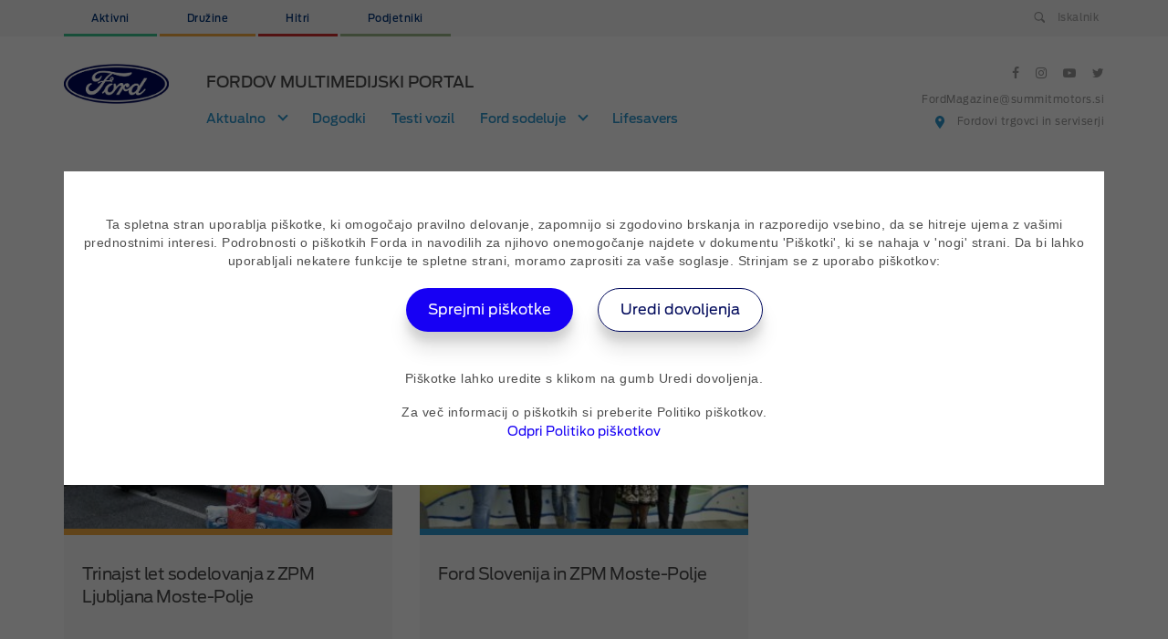

--- FILE ---
content_type: text/html; charset=UTF-8
request_url: https://fordmagazine.si/category/dobrodelnost/
body_size: 10425
content:
  <!doctype html>
<!--[if lt IE 7]><html class="no-js ie ie6 lt-ie9 lt-ie8 lt-ie7" lang="sl-SI"> <![endif]-->
<!--[if IE 7]><html class="no-js ie ie7 lt-ie9 lt-ie8" lang="sl-SI"> <![endif]-->
<!--[if IE 8]><html class="no-js ie ie8 lt-ie9" lang="sl-SI"> <![endif]-->
<!--[if gt IE 8]><!--><html class="no-js" lang="sl-SI"> <!--<![endif]-->
<head>

    <script>(function(w,d,s,l,i){w[l]=w[l]||[];w[l].push({'gtm.start':
                new Date().getTime(),event:'gtm.js'});var f=d.getElementsByTagName(s)[0],
                j=d.createElement(s),dl=l!='dataLayer'?'&l='+l:'';j.async=true;j.src=
                'https://www.googletagmanager.com/gtm.js?id='+i+dl;f.parentNode.insertBefore(j,f);
        })(window,document,'script','dataLayer','GTM-PRVJ2GC');</script>
    <!-- End Google Tag Manager -->

    <meta charset="UTF-8" />
<title>Ford Magazine - Dobrodelnost Archives - Ford Magazine</title>
<meta name="description" content="">
<meta name="viewport" content="width=device-width, initial-scale=1, maximum-scale=1.0, user-scalable=0, shrink-to-fit=no">
<link rel="apple-touch-icon" sizes="57x57" href="https://fordmagazine.si/wp-content/themes/fordmagazine/static/favicon/apple-icon-57x57.png">
<link rel="apple-touch-icon" sizes="60x60" href="https://fordmagazine.si/wp-content/themes/fordmagazine/static/favicon/apple-icon-60x60.png">
<link rel="apple-touch-icon" sizes="72x72" href="https://fordmagazine.si/wp-content/themes/fordmagazine/static/favicon/apple-icon-72x72.png">
<link rel="apple-touch-icon" sizes="76x76" href="https://fordmagazine.si/wp-content/themes/fordmagazine/static/favicon/apple-icon-76x76.png">
<link rel="apple-touch-icon" sizes="114x114" href="https://fordmagazine.si/wp-content/themes/fordmagazine/static/favicon/apple-icon-114x114.png">
<link rel="apple-touch-icon" sizes="120x120" href="https://fordmagazine.si/wp-content/themes/fordmagazine/static/favicon/apple-icon-120x120.png">
<link rel="apple-touch-icon" sizes="144x144" href="https://fordmagazine.si/wp-content/themes/fordmagazine/static/favicon/apple-icon-144x144.png">
<link rel="apple-touch-icon" sizes="152x152" href="https://fordmagazine.si/wp-content/themes/fordmagazine/static/favicon/apple-icon-152x152.png">
<link rel="apple-touch-icon" sizes="180x180" href="https://fordmagazine.si/wp-content/themes/fordmagazine/static/favicon/apple-icon-180x180.png">
<link rel="icon" type="image/png" sizes="192x192"  href="https://fordmagazine.si/wp-content/themes/fordmagazine/static/favicon/android-icon-192x192.png">
<link rel="icon" type="image/png" sizes="32x32" href="https://fordmagazine.si/wp-content/themes/fordmagazine/static/favicon/favicon-32x32.png">
<link rel="icon" type="image/png" sizes="96x96" href="https://fordmagazine.si/wp-content/themes/fordmagazine/static/favicon/favicon-96x96.png">
<link rel="icon" type="image/png" sizes="16x16" href="https://fordmagazine.si/wp-content/themes/fordmagazine/static/favicon/favicon-16x16.png">
<link rel="manifest" href="https://fordmagazine.si/wp-content/themes/fordmagazine/static/favicon/manifest.json">
<meta name="msapplication-TileColor" content="#ffffff">
<meta name="msapplication-TileImage" content="https://fordmagazine.si/wp-content/themes/fordmagazine/static/favicon/ms-icon-144x144.png">
<meta name="theme-color" content="#ffffff">

<meta property="og:title" content="Dobrodelnost Archives - Ford Magazine"/>

<link rel="pingback" href="https://fordmagazine.si/xmlrpc.php" />

    <script type="text/javascript">
        function getCookie(name) {
            name = name + "=";

            let decodedCookie = decodeURIComponent(document.cookie);
            let ca = decodedCookie.split(';');

            for(let i = 0; i <ca.length; i++) {
                let c = ca[i];
                while (c.charAt(0) == ' ') {
                    c = c.substring(1);
                }
                
                if (c.indexOf(name) == 0) {
                    return c.substring(name.length, c.length);
                }
            }

            return false;
        }


        consentCookies = {
            functionalCookies: !!getCookie('functionalCookies'),
            analyticsCookies: getCookie('analyticsCookies') == "true" ? true : false,
            marketingCookies: getCookie('marketingCookies') == "true" ? true : false
        };

        
        // Define dataLayer and the gtag function.
        window.dataLayer = window.dataLayer || [];
        function gtag(){dataLayer.push(arguments);}

        gtag('consent', 'default', {
            'analytics_storage': (consentCookies.analyticsCookies ? 'granted' : 'denied'),
            'ad_storage': (consentCookies.marketingCookies ? 'granted' : 'denied'),
            'ad_user_data': (consentCookies.marketingCookies ? 'granted' : 'denied'),
            'ad_personalization': (consentCookies.marketingCookies ? 'granted' : 'denied'),
            'security_storage': 'granted',
            'functionality_storage': 'granted',
            'personalization_storage': 'granted',
        });

    </script>
<meta name='robots' content='index, follow, max-image-preview:large, max-snippet:-1, max-video-preview:-1' />

	<!-- This site is optimized with the Yoast SEO plugin v26.7 - https://yoast.com/wordpress/plugins/seo/ -->
	<link rel="canonical" href="https://fordmagazine.si/category/dobrodelnost/" />
	<meta property="og:locale" content="sl_SI" />
	<meta property="og:type" content="article" />
	<meta property="og:title" content="Dobrodelnost Archives - Ford Magazine" />
	<meta property="og:url" content="https://fordmagazine.si/category/dobrodelnost/" />
	<meta property="og:site_name" content="Ford Magazine" />
	<meta name="twitter:card" content="summary_large_image" />
	<meta name="twitter:site" content="@FordSlovenija" />
	<script type="application/ld+json" class="yoast-schema-graph">{"@context":"https://schema.org","@graph":[{"@type":"CollectionPage","@id":"https://fordmagazine.si/category/dobrodelnost/","url":"https://fordmagazine.si/category/dobrodelnost/","name":"Dobrodelnost Archives - Ford Magazine","isPartOf":{"@id":"https://fordmagazine.si/#website"},"primaryImageOfPage":{"@id":"https://fordmagazine.si/category/dobrodelnost/#primaryimage"},"image":{"@id":"https://fordmagazine.si/category/dobrodelnost/#primaryimage"},"thumbnailUrl":"https://fordmagazine.si/wp-content/uploads/2020/12/ford_c-max_zpm_ljubljana_moste_polje_-1-e1608537149137.jpg","breadcrumb":{"@id":"https://fordmagazine.si/category/dobrodelnost/#breadcrumb"},"inLanguage":"sl-SI"},{"@type":"ImageObject","inLanguage":"sl-SI","@id":"https://fordmagazine.si/category/dobrodelnost/#primaryimage","url":"https://fordmagazine.si/wp-content/uploads/2020/12/ford_c-max_zpm_ljubljana_moste_polje_-1-e1608537149137.jpg","contentUrl":"https://fordmagazine.si/wp-content/uploads/2020/12/ford_c-max_zpm_ljubljana_moste_polje_-1-e1608537149137.jpg","width":4159,"height":2755},{"@type":"BreadcrumbList","@id":"https://fordmagazine.si/category/dobrodelnost/#breadcrumb","itemListElement":[{"@type":"ListItem","position":1,"name":"Domov","item":"https://fordmagazine.si/"},{"@type":"ListItem","position":2,"name":"Dobrodelnost"}]},{"@type":"WebSite","@id":"https://fordmagazine.si/#website","url":"https://fordmagazine.si/","name":"Ford Magazine","description":"","publisher":{"@id":"https://fordmagazine.si/#organization"},"potentialAction":[{"@type":"SearchAction","target":{"@type":"EntryPoint","urlTemplate":"https://fordmagazine.si/?s={search_term_string}"},"query-input":{"@type":"PropertyValueSpecification","valueRequired":true,"valueName":"search_term_string"}}],"inLanguage":"sl-SI"},{"@type":"Organization","@id":"https://fordmagazine.si/#organization","name":"Summit motors Ljubljana, d.o.o.","url":"https://fordmagazine.si/","logo":{"@type":"ImageObject","inLanguage":"sl-SI","@id":"https://fordmagazine.si/#/schema/logo/image/","url":"https://fordmagazine.si/wp-content/uploads/2019/12/ford_logo-scaled.jpg","contentUrl":"https://fordmagazine.si/wp-content/uploads/2019/12/ford_logo-scaled.jpg","width":2560,"height":1440,"caption":"Summit motors Ljubljana, d.o.o."},"image":{"@id":"https://fordmagazine.si/#/schema/logo/image/"},"sameAs":["https://www.facebook.com/Ford.SI/","https://x.com/FordSlovenija","https://www.instagram.com/ford_slovenija/","https://www.youtube.com/channel/UClsVXHciSTfBsve7LRrFopA"]}]}</script>
	<!-- / Yoast SEO plugin. -->


<link rel="alternate" type="application/rss+xml" title="Ford Magazine &raquo; Dobrodelnost Vir kategorije" href="https://fordmagazine.si/category/dobrodelnost/feed/" />
<style id='wp-img-auto-sizes-contain-inline-css' type='text/css'>
img:is([sizes=auto i],[sizes^="auto," i]){contain-intrinsic-size:3000px 1500px}
/*# sourceURL=wp-img-auto-sizes-contain-inline-css */
</style>
<link rel='stylesheet' id='sbi_styles-css' href='https://fordmagazine.si/wp-content/plugins/instagram-feed/css/sbi-styles.min.css?ver=6.10.0' type='text/css' media='all' />
<link rel='stylesheet' id='wp-block-library-css' href='https://fordmagazine.si/wp-includes/css/dist/block-library/style.min.css?ver=6.9' type='text/css' media='all' />
<style id='global-styles-inline-css' type='text/css'>
:root{--wp--preset--aspect-ratio--square: 1;--wp--preset--aspect-ratio--4-3: 4/3;--wp--preset--aspect-ratio--3-4: 3/4;--wp--preset--aspect-ratio--3-2: 3/2;--wp--preset--aspect-ratio--2-3: 2/3;--wp--preset--aspect-ratio--16-9: 16/9;--wp--preset--aspect-ratio--9-16: 9/16;--wp--preset--color--black: #000000;--wp--preset--color--cyan-bluish-gray: #abb8c3;--wp--preset--color--white: #ffffff;--wp--preset--color--pale-pink: #f78da7;--wp--preset--color--vivid-red: #cf2e2e;--wp--preset--color--luminous-vivid-orange: #ff6900;--wp--preset--color--luminous-vivid-amber: #fcb900;--wp--preset--color--light-green-cyan: #7bdcb5;--wp--preset--color--vivid-green-cyan: #00d084;--wp--preset--color--pale-cyan-blue: #8ed1fc;--wp--preset--color--vivid-cyan-blue: #0693e3;--wp--preset--color--vivid-purple: #9b51e0;--wp--preset--gradient--vivid-cyan-blue-to-vivid-purple: linear-gradient(135deg,rgb(6,147,227) 0%,rgb(155,81,224) 100%);--wp--preset--gradient--light-green-cyan-to-vivid-green-cyan: linear-gradient(135deg,rgb(122,220,180) 0%,rgb(0,208,130) 100%);--wp--preset--gradient--luminous-vivid-amber-to-luminous-vivid-orange: linear-gradient(135deg,rgb(252,185,0) 0%,rgb(255,105,0) 100%);--wp--preset--gradient--luminous-vivid-orange-to-vivid-red: linear-gradient(135deg,rgb(255,105,0) 0%,rgb(207,46,46) 100%);--wp--preset--gradient--very-light-gray-to-cyan-bluish-gray: linear-gradient(135deg,rgb(238,238,238) 0%,rgb(169,184,195) 100%);--wp--preset--gradient--cool-to-warm-spectrum: linear-gradient(135deg,rgb(74,234,220) 0%,rgb(151,120,209) 20%,rgb(207,42,186) 40%,rgb(238,44,130) 60%,rgb(251,105,98) 80%,rgb(254,248,76) 100%);--wp--preset--gradient--blush-light-purple: linear-gradient(135deg,rgb(255,206,236) 0%,rgb(152,150,240) 100%);--wp--preset--gradient--blush-bordeaux: linear-gradient(135deg,rgb(254,205,165) 0%,rgb(254,45,45) 50%,rgb(107,0,62) 100%);--wp--preset--gradient--luminous-dusk: linear-gradient(135deg,rgb(255,203,112) 0%,rgb(199,81,192) 50%,rgb(65,88,208) 100%);--wp--preset--gradient--pale-ocean: linear-gradient(135deg,rgb(255,245,203) 0%,rgb(182,227,212) 50%,rgb(51,167,181) 100%);--wp--preset--gradient--electric-grass: linear-gradient(135deg,rgb(202,248,128) 0%,rgb(113,206,126) 100%);--wp--preset--gradient--midnight: linear-gradient(135deg,rgb(2,3,129) 0%,rgb(40,116,252) 100%);--wp--preset--font-size--small: 13px;--wp--preset--font-size--medium: 20px;--wp--preset--font-size--large: 36px;--wp--preset--font-size--x-large: 42px;--wp--preset--spacing--20: 0.44rem;--wp--preset--spacing--30: 0.67rem;--wp--preset--spacing--40: 1rem;--wp--preset--spacing--50: 1.5rem;--wp--preset--spacing--60: 2.25rem;--wp--preset--spacing--70: 3.38rem;--wp--preset--spacing--80: 5.06rem;--wp--preset--shadow--natural: 6px 6px 9px rgba(0, 0, 0, 0.2);--wp--preset--shadow--deep: 12px 12px 50px rgba(0, 0, 0, 0.4);--wp--preset--shadow--sharp: 6px 6px 0px rgba(0, 0, 0, 0.2);--wp--preset--shadow--outlined: 6px 6px 0px -3px rgb(255, 255, 255), 6px 6px rgb(0, 0, 0);--wp--preset--shadow--crisp: 6px 6px 0px rgb(0, 0, 0);}:where(.is-layout-flex){gap: 0.5em;}:where(.is-layout-grid){gap: 0.5em;}body .is-layout-flex{display: flex;}.is-layout-flex{flex-wrap: wrap;align-items: center;}.is-layout-flex > :is(*, div){margin: 0;}body .is-layout-grid{display: grid;}.is-layout-grid > :is(*, div){margin: 0;}:where(.wp-block-columns.is-layout-flex){gap: 2em;}:where(.wp-block-columns.is-layout-grid){gap: 2em;}:where(.wp-block-post-template.is-layout-flex){gap: 1.25em;}:where(.wp-block-post-template.is-layout-grid){gap: 1.25em;}.has-black-color{color: var(--wp--preset--color--black) !important;}.has-cyan-bluish-gray-color{color: var(--wp--preset--color--cyan-bluish-gray) !important;}.has-white-color{color: var(--wp--preset--color--white) !important;}.has-pale-pink-color{color: var(--wp--preset--color--pale-pink) !important;}.has-vivid-red-color{color: var(--wp--preset--color--vivid-red) !important;}.has-luminous-vivid-orange-color{color: var(--wp--preset--color--luminous-vivid-orange) !important;}.has-luminous-vivid-amber-color{color: var(--wp--preset--color--luminous-vivid-amber) !important;}.has-light-green-cyan-color{color: var(--wp--preset--color--light-green-cyan) !important;}.has-vivid-green-cyan-color{color: var(--wp--preset--color--vivid-green-cyan) !important;}.has-pale-cyan-blue-color{color: var(--wp--preset--color--pale-cyan-blue) !important;}.has-vivid-cyan-blue-color{color: var(--wp--preset--color--vivid-cyan-blue) !important;}.has-vivid-purple-color{color: var(--wp--preset--color--vivid-purple) !important;}.has-black-background-color{background-color: var(--wp--preset--color--black) !important;}.has-cyan-bluish-gray-background-color{background-color: var(--wp--preset--color--cyan-bluish-gray) !important;}.has-white-background-color{background-color: var(--wp--preset--color--white) !important;}.has-pale-pink-background-color{background-color: var(--wp--preset--color--pale-pink) !important;}.has-vivid-red-background-color{background-color: var(--wp--preset--color--vivid-red) !important;}.has-luminous-vivid-orange-background-color{background-color: var(--wp--preset--color--luminous-vivid-orange) !important;}.has-luminous-vivid-amber-background-color{background-color: var(--wp--preset--color--luminous-vivid-amber) !important;}.has-light-green-cyan-background-color{background-color: var(--wp--preset--color--light-green-cyan) !important;}.has-vivid-green-cyan-background-color{background-color: var(--wp--preset--color--vivid-green-cyan) !important;}.has-pale-cyan-blue-background-color{background-color: var(--wp--preset--color--pale-cyan-blue) !important;}.has-vivid-cyan-blue-background-color{background-color: var(--wp--preset--color--vivid-cyan-blue) !important;}.has-vivid-purple-background-color{background-color: var(--wp--preset--color--vivid-purple) !important;}.has-black-border-color{border-color: var(--wp--preset--color--black) !important;}.has-cyan-bluish-gray-border-color{border-color: var(--wp--preset--color--cyan-bluish-gray) !important;}.has-white-border-color{border-color: var(--wp--preset--color--white) !important;}.has-pale-pink-border-color{border-color: var(--wp--preset--color--pale-pink) !important;}.has-vivid-red-border-color{border-color: var(--wp--preset--color--vivid-red) !important;}.has-luminous-vivid-orange-border-color{border-color: var(--wp--preset--color--luminous-vivid-orange) !important;}.has-luminous-vivid-amber-border-color{border-color: var(--wp--preset--color--luminous-vivid-amber) !important;}.has-light-green-cyan-border-color{border-color: var(--wp--preset--color--light-green-cyan) !important;}.has-vivid-green-cyan-border-color{border-color: var(--wp--preset--color--vivid-green-cyan) !important;}.has-pale-cyan-blue-border-color{border-color: var(--wp--preset--color--pale-cyan-blue) !important;}.has-vivid-cyan-blue-border-color{border-color: var(--wp--preset--color--vivid-cyan-blue) !important;}.has-vivid-purple-border-color{border-color: var(--wp--preset--color--vivid-purple) !important;}.has-vivid-cyan-blue-to-vivid-purple-gradient-background{background: var(--wp--preset--gradient--vivid-cyan-blue-to-vivid-purple) !important;}.has-light-green-cyan-to-vivid-green-cyan-gradient-background{background: var(--wp--preset--gradient--light-green-cyan-to-vivid-green-cyan) !important;}.has-luminous-vivid-amber-to-luminous-vivid-orange-gradient-background{background: var(--wp--preset--gradient--luminous-vivid-amber-to-luminous-vivid-orange) !important;}.has-luminous-vivid-orange-to-vivid-red-gradient-background{background: var(--wp--preset--gradient--luminous-vivid-orange-to-vivid-red) !important;}.has-very-light-gray-to-cyan-bluish-gray-gradient-background{background: var(--wp--preset--gradient--very-light-gray-to-cyan-bluish-gray) !important;}.has-cool-to-warm-spectrum-gradient-background{background: var(--wp--preset--gradient--cool-to-warm-spectrum) !important;}.has-blush-light-purple-gradient-background{background: var(--wp--preset--gradient--blush-light-purple) !important;}.has-blush-bordeaux-gradient-background{background: var(--wp--preset--gradient--blush-bordeaux) !important;}.has-luminous-dusk-gradient-background{background: var(--wp--preset--gradient--luminous-dusk) !important;}.has-pale-ocean-gradient-background{background: var(--wp--preset--gradient--pale-ocean) !important;}.has-electric-grass-gradient-background{background: var(--wp--preset--gradient--electric-grass) !important;}.has-midnight-gradient-background{background: var(--wp--preset--gradient--midnight) !important;}.has-small-font-size{font-size: var(--wp--preset--font-size--small) !important;}.has-medium-font-size{font-size: var(--wp--preset--font-size--medium) !important;}.has-large-font-size{font-size: var(--wp--preset--font-size--large) !important;}.has-x-large-font-size{font-size: var(--wp--preset--font-size--x-large) !important;}
/*# sourceURL=global-styles-inline-css */
</style>

<style id='classic-theme-styles-inline-css' type='text/css'>
/*! This file is auto-generated */
.wp-block-button__link{color:#fff;background-color:#32373c;border-radius:9999px;box-shadow:none;text-decoration:none;padding:calc(.667em + 2px) calc(1.333em + 2px);font-size:1.125em}.wp-block-file__button{background:#32373c;color:#fff;text-decoration:none}
/*# sourceURL=/wp-includes/css/classic-themes.min.css */
</style>
<link rel='stylesheet' id='contact-form-7-css' href='https://fordmagazine.si/wp-content/plugins/contact-form-7/includes/css/styles.css?ver=6.1.4' type='text/css' media='all' />
<link rel='stylesheet' id='madwise-cookie-notice-style-css' href='https://fordmagazine.si/wp-content/uploads/hummingbird-assets/410ba6c2867f7b6eddcfb02d50efe616.css' type='text/css' media='all' />
<link rel='stylesheet' id='bootstrap-css' href='https://fordmagazine.si/wp-content/themes/fordmagazine/static/vendor/bootstrap/css/bootstrap.min.css?ver=4.0.0' type='text/css' media='all' />
<link rel='stylesheet' id='font-awesome-css' href='https://fordmagazine.si/wp-content/themes/fordmagazine/static/vendor/font-awesome/css/font-awesome.min.css?ver=4.7.0' type='text/css' media='all' />
<link rel='stylesheet' id='jquery-magnific-popup-css' href='https://fordmagazine.si/wp-content/themes/fordmagazine/static/vendor/magnific-popup/magnific-popup.css?ver=1.1.0' type='text/css' media='all' />
<link rel='stylesheet' id='lity-css' href='https://fordmagazine.si/wp-content/themes/fordmagazine/static/vendor/lity/lity.min.css?ver=1.1.0' type='text/css' media='all' />
<link rel='stylesheet' id='slick-slider-css' href='https://fordmagazine.si/wp-content/themes/fordmagazine/static/vendor/slick-slider/slick.css?ver=6.9' type='text/css' media='all' />
<link rel='stylesheet' id='slick-slider-theme-css' href='https://fordmagazine.si/wp-content/themes/fordmagazine/static/vendor/slick-slider/slick-theme.css?ver=6.9' type='text/css' media='all' />
<link rel='stylesheet' id='jquery-selectric-css' href='https://fordmagazine.si/wp-content/themes/fordmagazine/static/vendor/selectric/selectric.css?ver=1.13.0' type='text/css' media='all' />
<link rel='stylesheet' id='form-handler-css' href='https://fordmagazine.si/wp-content/themes/fordmagazine/static/styles/form-handler.css?ver=1.0' type='text/css' media='all' />
<link rel='stylesheet' id='fordmagazine-css' href='https://fordmagazine.si/wp-content/themes/fordmagazine/style.css?ver=1.9' type='text/css' media='all' />
<link rel='stylesheet' id='fordmagazine-css-css' href='https://fordmagazine.si/wp-content/themes/fordmagazine/css.css?v=30&#038;ver=1.9' type='text/css' media='all' />
<script type="text/javascript" src="https://fordmagazine.si/wp-content/uploads/hummingbird-assets/5abd154ef3252fc5780173f2d56de10a.js" id="madwise-cookie-notice-script-js"></script>
<script type="text/javascript" src="https://fordmagazine.si/wp-content/themes/fordmagazine/static/vendor/jquery/jquery.js?ver=3.3.1" id="jquery-js"></script>
<script type="text/javascript" src="https://fordmagazine.si/wp-content/themes/fordmagazine/static/vendor/jquery-easing/jquery.easing.min.js?ver=1.4.1" id="jquery-easing-js"></script>
<script type="text/javascript" src="https://fordmagazine.si/wp-content/themes/fordmagazine/static/vendor/bootstrap/js/bootstrap.bundle.min.js?ver=4.0.0" id="bootstrap-js"></script>
<script type="text/javascript" src="https://fordmagazine.si/wp-content/themes/fordmagazine/static/vendor/scrollreveal/scrollreveal.min.js?ver=3.3.6" id="scrollreveal-js"></script>
<script type="text/javascript" src="https://fordmagazine.si/wp-content/themes/fordmagazine/static/vendor/magnific-popup/jquery.magnific-popup.min.js?ver=1.1.0" id="jquery-magnific-popup-js"></script>
<script type="text/javascript" src="https://fordmagazine.si/wp-content/themes/fordmagazine/static/vendor/lity/lity.min.js?ver=1.1.0" id="lity-js"></script>
<script type="text/javascript" src="https://fordmagazine.si/wp-content/themes/fordmagazine/static/vendor/slick-slider/slick.min.js?ver=6.9" id="slick-slider-js"></script>
<script type="text/javascript" src="https://fordmagazine.si/wp-content/themes/fordmagazine/static/vendor/selectric/jquery.selectric.min.js?ver=1.13.0" id="jquery-selectric-js"></script>
<script type="text/javascript" src="https://fordmagazine.si/wp-content/themes/fordmagazine/static/vendor/instafeed/instafeed.min.js?ver=1.13.0" id="instafeed-js"></script>
<script type="text/javascript" src="https://fordmagazine.si/wp-content/themes/fordmagazine/static/vendor/countdown/jquery.countdown.min.js?ver=1.13.0" id="jquery-countdown-js"></script>
<script type="text/javascript" src="https://fordmagazine.si/wp-content/themes/fordmagazine/static/vendor/sticky-sidebar/sticky-sidebar.min.js?ver=1.13.0" id="sticky-sidebar-js"></script>
<script type="text/javascript" src="https://fordmagazine.si/wp-content/themes/fordmagazine/static/vendor/js-cookie/js-cookie.js?ver=2.2.0" id="js-cookie-js"></script>
<script type="text/javascript" id="form-handler-js-extra">
/* <![CDATA[ */
var my_path = {"templateUrl":"https://fordmagazine.si/wp-content/themes/fordmagazine"};
var my_site_url = {"siteUrl":"https://fordmagazine.si"};
//# sourceURL=form-handler-js-extra
/* ]]> */
</script>
<script type="text/javascript" src="https://fordmagazine.si/wp-content/themes/fordmagazine/static/js/form-handler.js?ver=2.3.1" id="form-handler-js"></script>
<link rel="icon" href="https://fordmagazine.si/wp-content/uploads/2025/04/cropped-favicon_144-32x32.png" sizes="32x32" />
<link rel="icon" href="https://fordmagazine.si/wp-content/uploads/2025/04/cropped-favicon_144-192x192.png" sizes="192x192" />
<link rel="apple-touch-icon" href="https://fordmagazine.si/wp-content/uploads/2025/04/cropped-favicon_144-180x180.png" />
<meta name="msapplication-TileImage" content="https://fordmagazine.si/wp-content/uploads/2025/04/cropped-favicon_144-270x270.png" />


<style type="text/css">
	.copyToClipboard {
		position: absolute;
	    left: -10000px;
	    z-index: -1337;
	}

    h3.same-as-h5 {
        font-size: 18px;
        color: #4a4a4a;
        margin-bottom: 30px;
        font-family: 'FordAntennaBold',sans-serif;
        letter-spacing: -.5px;
        line-height: 1.4;
    }

    .section-novice .col-44 .box-content h3.same-as-h5,
    .section-recent-news .box-content h3.same-as-h5,
    .section-sorodne-novice .box-content h3.same-as-h5,
    .section-dogodki .box-content h3.same-as-h5,
    .section-prihajajoci-dogodki h3.same-as-h5 {
        height: 74px;
        overflow: hidden;
    }


    .slider-right-content h2.same-as-h1 {
        font-size: 25px;
        font-family: 'FordAntennaMedium',sans-serif;
        color: #fff;
        margin-bottom: 30px;
        letter-spacing: -1px;
        line-height: 1.18;
    }
</style>

<script>
    (function(a,g,b,c){a[c]=a[c]||function(){
        "undefined"!==typeof a.ipromNS&&a.ipromNS.execute?a.ipromNS.execute(arguments):(a[c].q=a[c].q||[]).push(arguments)};
        var k=function(){var b=g.getElementsByTagName("script")[0];return function h(f){var e=f.shift();a[c]("setConfig",{server:e});
            var d=document.createElement("script");0<f.length&&(d.onerror=function(){a[c]("setConfig",{blocked:!0});h(f)});
            d.src="https://cdn."+e+"/ipromNS.js";d.async=!0;d.defer=!0;b.parentNode.insertBefore(d,b)}}(),e=b;"string"===typeof b&&(e=[b]);k(e)
    })(window, document,["ad.server.iprom.net"],"_ipromNS");
    _ipromNS('init', {
        'sitePath' : [ 'ford' ],
        'cookieConsent' : false
    });
    _ipromNS('track', 'PageView', { sid: 'index' });
</script>  </head>
<body class="archive category category-dobrodelnost category-120 wp-theme-fordmagazine">

<noscript><iframe src="//www.googletagmanager.com/ns.html?id=GTM-PRVJ2GC"
                  height="0" width="0" style="display:none;visibility:hidden"></iframe></noscript>
<!-- End Google Tag Manager (noscript) -->

<nav class="navbar navbar-expand-lg navbar-light" id="mainNav">
  <div class="top-nav">
    <div class="container">
      <div class="row">
        <div class="col-lg-6">
          <ul class="hidden-md">
                          <li >
                <a href="https://fordmagazine.si/novice/?steber=aktivni" class="icon-wrap link-aktivni" data-wpel-link="internal">
                  Aktivni
                </a>
              </li>
                          <li >
                <a href="https://fordmagazine.si/novice/?steber=druzine" class="icon-wrap link-druzine" data-wpel-link="internal">
                  Družine
                </a>
              </li>
                          <li >
                <a href="https://fordmagazine.si/novice/?steber=hitri" class="icon-wrap link-hitri" data-wpel-link="internal">
                  Hitri
                </a>
              </li>
                          <li >
                <a href="https://fordmagazine.si/novice/?steber=podjetniki" class="icon-wrap link-podjetniki" data-wpel-link="internal">
                  Podjetniki
                </a>
              </li>
                      </ul>
        </div>
        <div class="col-lg-6">
          <div class="top-search search-hidden hidden-md">
            <form method="get" action="https://fordmagazine.si/">
              <div class="search-wrapper">
                <i class="icon-search"><img src="https://fordmagazine.si/wp-content/themes/fordmagazine//static/icons/icon-search.svg" alt="Icon Search"/></i>
                <input type="text" class="search" name="s" value=""
                       placeholder="Iskalnik"/>
              </div>
              <button type="submit" class="btn search-submit">IŠČI</button>
            </form>
          </div>
        </div>
      </div>
    </div>
  </div>
  <div class="main-nav">
    <div class="container">
      <div class="row">
        <div class="logo">
          <a class="navbar-brand navbar-brand-desktop hidden-md js-scroll-trigger" href="https://fordmagazine.si" data-wpel-link="internal"><img
              src="https://fordmagazine.si/wp-content/themes/fordmagazine//static/images/logo-ford.png" alt="Ford Magazine Logo"/></a>
          <a class="navbar-brand navbar-brand-mobile visible-md js-scroll-trigger" href="https://fordmagazine.si" data-wpel-link="internal"><img
              src="https://fordmagazine.si/wp-content/themes/fordmagazine//static/images/logo-ford-magazine-mobile.svg" alt="Ford Magazine Logo" style="max-width: 200px"/></a>
        </div>
        <button class="navbar-toggler navbar-toggler-right" type="button" data-toggle="collapse"
                data-target="#navbarResponsive" aria-controls="navbarResponsive" aria-expanded="false"
                aria-label="Toggle navigation">
          <div id="nav-icon4">
            <span></span>
            <span></span>
            <span></span>
          </div>
        </button>

        <div class="top-search top-search-mobile search-hidden visible-md">
          <form method="get" action="/">
            <div class="search-wrapper">
              <i class="icon-search"><img src="https://fordmagazine.si/wp-content/themes/fordmagazine//static/icons/icon-search-mobile.svg" alt="Icon Search Mobile"/></i>
              <input type="text" class="search" name="s" value=""
                     placeholder="Iskalnik"/>
            </div>
            <button type="submit" class="btn search-submit">IŠČI</button>
          </form>
        </div>

        <div class="col-lg-8 col-md-12 bg-menu-mobile">
          <div class="ford-slogan">FORDOV MULTIMEDIJSKI PORTAL</div>
          <div class="collapse navbar-collapse" id="navbarResponsive">
            <div class="mobile-menu-top visible-md clearfix">
              <ul>
                                  <li >
                    <a href="https://fordmagazine.si/novice/?steber=aktivni" class="icon-wrap link-aktivni" data-wpel-link="internal">
                      Aktivni
                    </a>
                  </li>
                                  <li >
                    <a href="https://fordmagazine.si/novice/?steber=druzine" class="icon-wrap link-druzine" data-wpel-link="internal">
                      Družine
                    </a>
                  </li>
                                  <li >
                    <a href="https://fordmagazine.si/novice/?steber=hitri" class="icon-wrap link-hitri" data-wpel-link="internal">
                      Hitri
                    </a>
                  </li>
                                  <li >
                    <a href="https://fordmagazine.si/novice/?steber=podjetniki" class="icon-wrap link-podjetniki" data-wpel-link="internal">
                      Podjetniki
                    </a>
                  </li>
                              </ul>
            </div>
            <div class="bg-menu-mobile-inner clearfix">

                              <ul class="nav navbar-nav">
                                                            <li class="nav-item  steber-aware menu-item menu-item-type-custom menu-item-object-custom menu-item-55 menu-item-has-children">
                        <a class="nav-link dropdown-toggle" target="" data-toggle="dropdown" href="https://fordmagazine.si/novice" data-wpel-link="internal">Aktualno</a>
                                                  <ul class="dropdown-menu">
                                                          <li><a href="https://fordmagazine.si/novice/" class="steber-aware menu-item menu-item-type-post_type menu-item-object-page menu-item-54" data-wpel-link="internal">Novice</a>
                              </li>
                                                          <li><a href="https://fordmagazine.si/nasveti/" class="steber-aware menu-item menu-item-type-post_type menu-item-object-page menu-item-53" data-wpel-link="internal">Nasveti</a>
                              </li>
                                                      </ul>
                                              </li>
                                          <li class="nav-item   menu-item menu-item-type-post_type menu-item-object-page menu-item-63">
                        <a class="nav-link " target=""
                                                      href="https://fordmagazine.si/sodeluj/">Dogodki</a>
                                              </li>
                                          <li class="nav-item  steber-aware menu-item menu-item-type-post_type menu-item-object-page menu-item-59">
                        <a class="nav-link " target=""
                                                      href="https://fordmagazine.si/testi-vozil/">Testi vozil</a>
                                              </li>
                                          <li class="nav-item   menu-item menu-item-type-custom menu-item-object-custom menu-item-20325 menu-item-has-children">
                        <a class="nav-link dropdown-toggle" target="" data-toggle="dropdown" href="#">Ford sodeluje</a>
                                                  <ul class="dropdown-menu">
                                                          <li><a href="https://fordmagazine.si/dobrodelnost/"
                                     class=" menu-item menu-item-type-post_type menu-item-object-page menu-item-20327">Dobrodelnost</a>
                              </li>
                                                          <li><a href="https://fordmagazine.si/2021/02/tocite-q-max-in-osvojite-novo-ford-pumo/"
                                     class=" menu-item menu-item-type-post_type menu-item-object-post menu-item-20326">#Ford&Petrol</a>
                              </li>
                                                          <li><a href="https://fordmagazine.si/ambasadorji/"
                                     class=" menu-item menu-item-type-custom menu-item-object-custom menu-item-60">Ambasadorji</a>
                              </li>
                                                      </ul>
                                              </li>
                                          <li class="nav-item   menu-item menu-item-type-post_type menu-item-object-post menu-item-21452">
                        <a class="nav-link " target=""
                                                      href="https://fordmagazine.si/2021/10/lifesavers/">Lifesavers</a>
                                              </li>
                                                      </ul>
                                            <div class="social-links visible-md">
                  <ul class="ml-auto">
                                          <li>
                        <a target="_blank" href="https://www.facebook.com/Ford.SI/" title="Facebook" data-wpel-link="external" rel="external"><i
                            class="fa fa-facebook "></i></a>
                      </li>
                                          <li>
                        <a target="_blank" href="https://www.instagram.com/ford_slovenija/" title="Instagram" data-wpel-link="external" rel="external"><i
                            class="fa fa-instagram "></i></a>
                      </li>
                                          <li>
                        <a target="_blank" href="https://www.youtube.com/channel/UClsVXHciSTfBsve7LRrFopA" title="Youtube" data-wpel-link="external" rel="external"><i
                            class="fa fa-youtube-play "></i></a>
                      </li>
                                          <li>
                        <a target="_blank" href="https://twitter.com/FordSlovenija" title="Twitter" data-wpel-link="external" rel="external"><i
                            class="fa fa-twitter "></i></a>
                      </li>
                                      </ul>
                </div>
                            <div class="inline-contact visible-md">
                <a href="/cdn-cgi/l/email-protection#9ef8f1ecfaf3fff9ffe4f7f0fbdeedebf3f3f7eaf3f1eaf1ecedb0edf7" target="_blank"><span class="__cf_email__" data-cfemail="5f19302d3b123e383e2536313a1f2c2a3232362b32302b302d2c712c36">[email&#160;protected]</span></a>
              </div>
              <div class="menu-pin visible-md">
                <a href="https://fordmagazine.si/trgovci-in-serviserji" data-wpel-link="internal">
                  <i class="icon-pin">
                    <img src="https://fordmagazine.si/wp-content/themes/fordmagazine//static/icons/icon-pin.svg" alt="Icon Pin"/>
                  </i>
                  <span class="hidden-md">Fordovi trgovci in serviserji</span>
                  <span class="visible-md">Trgovci in serviserji</span>
                </a>
              </div>
            </div>
            <div class="clearfix"></div>
          </div>
        </div>
        <div class="col-lg-3 col-md-3 nav-menu-right hidden-md">
                      <div class="social-links">
              <ul class="ml-auto">
                                                  <li>
                    <a target="_blank" href="https://www.facebook.com/Ford.SI/" title="Facebook" data-wpel-link="external" rel="external"><i
                        class="fa fa-facebook "></i></a>
                  </li>
                                  <li>
                    <a target="_blank" href="https://www.instagram.com/ford_slovenija/" title="Instagram" data-wpel-link="external" rel="external"><i
                        class="fa fa-instagram "></i></a>
                  </li>
                                  <li>
                    <a target="_blank" href="https://www.youtube.com/channel/UClsVXHciSTfBsve7LRrFopA" title="Youtube" data-wpel-link="external" rel="external"><i
                        class="fa fa-youtube-play "></i></a>
                  </li>
                                  <li>
                    <a target="_blank" href="https://twitter.com/FordSlovenija" title="Twitter" data-wpel-link="external" rel="external"><i
                        class="fa fa-twitter "></i></a>
                  </li>
                              </ul>
            </div>
                    <div class="inline-contact">
            <a href="/cdn-cgi/l/email-protection#8ceae3fee8e1edebedf6e5e2e9ccfff9e1e1e5f8e1e3f8e3feffa2ffe5" target="_blank"><span class="__cf_email__" data-cfemail="5f19302d3b123e383e2536313a1f2c2a3232362b32302b302d2c712c36">[email&#160;protected]</span></a>
          </div>
          <div class="menu-pin">
            <a href="https://fordmagazine.si/trgovci-in-serviserji" data-wpel-link="internal">
              <i class="icon-pin">
                <img src="https://fordmagazine.si/wp-content/themes/fordmagazine//static/icons/icon-pin.svg" alt="Icon Pin"/>
              </i>
              Fordovi trgovci in serviserji
            </a>
          </div>
        </div>
      </div>
    </div>
  </div>
</nav>


    <section class="section-custom section-novice">
        <div class="container">
            <div class="row">
                <div class="col-lg-12 col-1212">
                    <div class="filter-wrapper clearfix">
                        <div class="filter-top clearfix">
                            <h1>#Dobrodelnost </h1>
                            <div class="more-section">
                                <div class="filter-section clearfix">
                                    <div class="filter-form">
                                        <form method="post" action="">
                                            <input type="text" class="search" name="s"
                                                   value="" placeholder="Išči.."/>
                                            <button type="submit" class="submit_filter"><i class="icon-search-2"></i>
                                            </button>
                                        </form>
                                    </div>
                                </div>
                            </div>
                        </div>
                    </div>
                </div>
            </div>
            <div class="row">
                                                            <div class="col-lg-4 col-44 steber-color steber-color-druzine">
  <div class="box-3">
    <div>
      <div class="box-header clearfix">
                  <div class="icon-4-3 icon-druzine"></div>
          <div class="box-header-content">
                          <div class="box-header-title">Družine</div>
                        <div class="box-header-date"><a class="hashtag" href="https://fordmagazine.si/steber/druzine/" data-wpel-link="internal">#Družine</a> <a class="hashtag" href="https://fordmagazine.si/category/dobrodelnost/" data-wpel-link="internal">#Dobrodelnost</a></div>
          </div>
              </div>
      <div class="box-image">
            <a href="https://fordmagazine.si/2020/12/trinajst-let-sodelovanja-z-zpm-moste-polje/" data-wpel-link="internal">
          <img src="https://fordmagazine.si/wp-content/uploads/2020/12/ford_c-max_zpm_ljubljana_moste_polje_-1-e1608537149137-340x180-c-center.jpg" alt="" class="img-responsive" />
  </a>
        <div class="box-header clearfix">
          <div class="icon-4-3 icon-druzine"></div>
          <a href="https://fordmagazine.si/2020/12/trinajst-let-sodelovanja-z-zpm-moste-polje/" data-wpel-link="internal">
            <h3>Trinajst let sodelovanja z ZPM Ljubljana Moste-Polje</h3>
          </a>
        </div>
      </div>
    </div>
    <div>
      <div class="box-content">
        <a href="https://fordmagazine.si/2020/12/trinajst-let-sodelovanja-z-zpm-moste-polje/" data-wpel-link="internal">
          <h5>Trinajst let sodelovanja z ZPM Ljubljana Moste-Polje</h5>
        </a>
        <p>Če po ljudskih izročilih številka 13 ni ravno srečna - pa mirno lahko povem, da naši ZPM Ljubljana Moste Polje prinaša srečo. Kajti  podjetje Summit Motors Ljubljana je z nami že pravljično trinajsto leto zapored v prizadevanjih za enake možnosti otrok, mladih in družin.</p>
      </div>
    </div>
  </div>
</div>
                                            <div class="col-lg-4 col-44 steber-color steber-color-brez">
  <div class="box-3">
    <div>
      <div class="box-header clearfix">
                  <div class="icon-4-3 icon-brez"></div>
          <div class="box-header-content">
                          <div class="box-header-title">FordMagazine</div>
                        <div class="box-header-date"><a class="hashtag" href="https://fordmagazine.si/category/dobrodelnost/" data-wpel-link="internal">#Dobrodelnost</a></div>
          </div>
              </div>
      <div class="box-image">
            <a href="https://fordmagazine.si/2017/11/ford-slovenija-in-zpm-moste-polje/" data-wpel-link="internal">
          <img src="https://fordmagazine.si/wp-content/uploads/2018/06/Ford-Slovenija-in-ZPMS_nov-2017_Ford-340x180-c-center.jpg" alt="" class="img-responsive" />
  </a>
        <div class="box-header clearfix">
          <div class="icon-4-3 icon-brez"></div>
          <a href="https://fordmagazine.si/2017/11/ford-slovenija-in-zpm-moste-polje/" data-wpel-link="internal">
            <h3>Ford Slovenija in ZPM Moste-Polje</h3>
          </a>
        </div>
      </div>
    </div>
    <div>
      <div class="box-content">
        <a href="https://fordmagazine.si/2017/11/ford-slovenija-in-zpm-moste-polje/" data-wpel-link="internal">
          <h5>Ford Slovenija in ZPM Moste-Polje</h5>
        </a>
        <p>Uspešno 10 letno sodelovanje med Ford Slovenija in Zvezo prijateljev mladine Moste-Polje se nadaljuje</p>
      </div>
    </div>
  </div>
</div>
                                                </div>
            <div class="row">
                <div class="col-12">
                                    </div>
            </div>
        </div>
    </section>


  <footer>
    
<div class="section-custom section-revija">
    <div class="container">
        <div class="row">
            <div class="col-lg-12">
                <div class="footer-wrapper">
                    <div class="footer-inner-wrapper">
                        <h1>Želiš izvedeti več?</h1>
                    </div>
                </div>
            </div>
        </div>
                <div class="row">
            <div class="col-lg-12">
                <div class="footer-banner banner-fordove-enovice">
                    <h2>Ne zamudi Fordovih e-novic</h2>
                                        <a href="https://info.fordmagazine.si/prijava-na-ford-mailer-fordmagazine" rel="noopener external" target="_blank" class="btn btn-primary btn-cta btn-cta-banner" data-wpel-link="external">Prijavi se</a>
                    <div class="banner-img">
                        <img src="https://fordmagazine.si/wp-content/themes/fordmagazine//static/images/banner-img-3.png" alt="Ne zamudi Fordovih e-novic" />
                    </div>
                </div>
            </div>
        </div>
    </div>
</div>

<div class="footer-bottom">
    <div class="container">
        <div class="row">
            <div class="col-lg-12">
                            <ul class="footer-menu">
                                            <li>
                            <a target="_blank" class=" menu-item menu-item-type-custom menu-item-object-custom menu-item-132"
                               href="http://ford.si/">Ford.si</a>
                        </li>
                                            <li>
                            <a target="_blank" class=" menu-item menu-item-type-custom menu-item-object-custom menu-item-3075"
                               href="http://www.prvaizbira.si/">PrvaIzbira.si</a>
                        </li>
                                    </ul>
                        </div>
        </div>
        <div class="row">
            <div class="col-lg-12">
                <div class="copyright hidden-xs">&copy; 2018 - Summit motors Ljubljana, d.o.o. | <a href="https://madwise.si" target="_blank" data-wpel-link="external" rel="external">Izdelava spletnih strani</a>: Madwise</div>
                                    <div class="terms hidden-xs">
                                                    <a class=" menu-item menu-item-type-post_type menu-item-object-page menu-item-2574" href="https://fordmagazine.si/pogoji-uporabe/"
                               target="_blank">Pogoji uporabe</a>
                                                    <a class=" menu-item menu-item-type-post_type menu-item-object-page menu-item-29636" href="https://fordmagazine.si/piskotki/"
                               target="_blank">Piškotki</a>
                                                    <a class=" menu-item menu-item-type-custom menu-item-object-custom menu-item-22320" href="https://info.fordmagazine.si/nagrajenci-nagradnih-iger"
                               target="_blank">Nagrajenci nagradnih iger</a>
                                            </div>
                                <div class="copyright copyright-bottom visible-xs">&copy; 2018 - Summit motors Ljubljana, d.o.o. | <a href="https://madwise.si" target="_blank" data-wpel-link="external" rel="external">Izdelava spletnih strani</a>: Madwise
                                            <div class="terms">
                                                            <a class=" menu-item menu-item-type-post_type menu-item-object-page menu-item-2574" href="https://fordmagazine.si/pogoji-uporabe/"
                                   target="_blank">Pogoji uporabe</a>
                                                            <a class=" menu-item menu-item-type-post_type menu-item-object-page menu-item-29636" href="https://fordmagazine.si/piskotki/"
                                   target="_blank">Piškotki</a>
                                                            <a class=" menu-item menu-item-type-custom menu-item-object-custom menu-item-22320" href="https://info.fordmagazine.si/nagrajenci-nagradnih-iger"
                                   target="_blank">Nagrajenci nagradnih iger</a>
                                                    </div>
                                    </div>
            </div>
        </div>
    </div>
</div>

<div class="copyToClipboard">
    <input type="text" value="https://fordmagazine.si/2020/12/trinajst-let-sodelovanja-z-zpm-moste-polje/" id="inputCopyToClipboard">
</div>  </footer>
  <script data-cfasync="false" src="/cdn-cgi/scripts/5c5dd728/cloudflare-static/email-decode.min.js"></script><script type="speculationrules">
{"prefetch":[{"source":"document","where":{"and":[{"href_matches":"/*"},{"not":{"href_matches":["/wp-*.php","/wp-admin/*","/wp-content/uploads/*","/wp-content/*","/wp-content/plugins/*","/wp-content/themes/fordmagazine/*","/*\\?(.+)"]}},{"not":{"selector_matches":"a[rel~=\"nofollow\"]"}},{"not":{"selector_matches":".no-prefetch, .no-prefetch a"}}]},"eagerness":"conservative"}]}
</script>


    
    
    <div class="madwise-cookie-notice-holder ">
        <div class="container">
            <div class="madwise-cookie-notice">
                <div class="madwise-cookie-notice-upper">
                    
                    <p class="text">Ta spletna stran uporablja piškotke, ki omogočajo pravilno delovanje, zapomnijo si zgodovino brskanja in razporedijo vsebino, da se hitreje ujema z vašimi prednostnimi interesi. Podrobnosti o piškotkih Forda in navodilih za njihovo onemogočanje najdete v dokumentu 'Piškotki', ki se nahaja v 'nogi' strani. Da bi lahko uporabljali nekatere funkcije te spletne strani, moramo zaprositi za vaše soglasje. Strinjam se z uporabo piškotkov:</p>
                </div>

                <div class="madwise-cookie-notice-lower">
                    <button class="madwise-cookie-notice-button" id="mwcn-accept">Sprejmi piškotke</button>
                    <button class="madwise-cookie-notice-button" id="mwcn-cookie-settings">Uredi dovoljenja</button>
                </div>

                <div class="madwise-cookie-notice-additional-text">
                    <p>Piškotke lahko uredite s klikom na gumb Uredi dovoljenja.</p>
                    <p class="mb-0">Za več informacij o piškotkih si preberite Politiko piškotkov.</p>
                    <a href="/piskotki" target="_blank" data-wpel-link="internal">Odpri Politiko piškotkov</a>
                </div>
            </div>
        </div>
    </div>

    <div class="madwise-cookie-notice-settings-popup hidden">
        <div class="madwise-cookie-notice-container">
            
            <p class="madwise-cookie-notice-settings-popup-title">Piškotki</p>

            <p class="madwise-cookie-notice-settings-popup-text">
                Na tem spletnem mestu uporabljamo piškotke. Omogočajo nam vpogled v način uporabe spletnega mesta, da ga lahko prilagajamo in s tem izboljšujemo vašo uporabniško izkušnjo. Prosimo označite, če se strinjate z njihovo namestitvijo. Nastavitve lahko kadarkoli spremenite.            </p>

            <div class="madwise-cookie-notice-settings-popup-option-wrapper">            
                <label class="madwise-cookie-notice-settings-popup-option">
                    <input type="checkbox" name="functional-cookies" checked disabled>

                    <div class="madwise-cookie-notice-settings-popup-option-checkbox-wrapper">
                        <div>
                            <p class="madwise-cookie-notice-settings-popup-option-title">Nujni piškotki</p>

                            <p class="madwise-cookie-notice-settings-popup-option-text">So ključni in brez njih stran ne bo delovala, kot bi morala. Nastavijo se, ko oddate obrazec, se prijavite ali opravite kakršno koli interakcijo s spletno stranjo. Za te piškotke nam ni treba dobiti vaše privolitve.</p>
                        </div>
                    </div>
                </label>
                
                <label class="madwise-cookie-notice-settings-popup-option">
                    <input type="checkbox" name="analytics-cookies" >

                    <div class="madwise-cookie-notice-settings-popup-option-checkbox-wrapper">
                        
                        <div>
                            <p class="madwise-cookie-notice-settings-popup-option-title">Analitični piškotki</p>    

                            <p class="madwise-cookie-notice-settings-popup-option-text">Z njimi analiziramo promet na strani, da lahko izboljšamo uporabniško izkušnjo. Z uporabo spletne strani se strinjate z namestitvijo na vaš računalnik.</p>
                        </div>
                    </div>
                </label>
                
                <label class="madwise-cookie-notice-settings-popup-option">
                    <input type="checkbox" name="marketing-cookies" >

                    <div class="madwise-cookie-notice-settings-popup-option-checkbox-wrapper">
                        <div>
                            <p class="madwise-cookie-notice-settings-popup-option-title">Trženjski piškotki</p>    

                            <p class="madwise-cookie-notice-settings-popup-option-text">Piškotki naših partnerskih storitev, kot so Facebook, Twitter, Google idr. Če se z uporabo ne strinjate, piškotkov ne bomo nastavili, lahko pa se zgodi, da nekatere zanimive funkcije spletne strani zato ne bodo na voljo.</p>
                        </div>
                    </div>
                </label>
            </div>

            <div class="madwise-cookie-notice-popup-button-wrapper">
                <button class="madwise-cookie-notice-button" id="mwcn-accept-all">Izberi vse in zapri</button>
                <button class="madwise-cookie-notice-button" id="mwcn-accept-selected">Shrani in zapri</button>
            </div>
        </div>
    </div>
<!-- Instagram Feed JS -->
<script type="text/javascript">
var sbiajaxurl = "https://fordmagazine.si/wp-admin/admin-ajax.php";
</script>
<script type="text/javascript" src="https://fordmagazine.si/wp-content/uploads/hummingbird-assets/9bfbcaa0d1af0686d83513c3373619b5.js" id="wphb-1-js"></script>
<script type="text/javascript" id="wphb-1-js-after">
/* <![CDATA[ */
wp.i18n.setLocaleData( { 'text direction\u0004ltr': [ 'ltr' ] } );
wp.i18n.setLocaleData( { 'text direction\u0004ltr': [ 'ltr' ] } );
//# sourceURL=wphb-1-js-after
/* ]]> */
</script>
<script type="text/javascript" src="https://fordmagazine.si/wp-content/uploads/hummingbird-assets/052f67d08e160e370942716df3643f8e.js" id="swv-js"></script>
<script type="text/javascript" src="https://fordmagazine.si/wp-content/plugins/contact-form-7/includes/js/index.js?ver=6.1.4" id="contact-form-7-js"></script>
<script type="text/javascript" src="https://fordmagazine.si/wp-content/themes/fordmagazine/static/js/scripts.js?v=13&amp;ver=2.0" id="fordmagazine-js"></script>

</body>
</html>


--- FILE ---
content_type: text/css
request_url: https://fordmagazine.si/wp-content/uploads/hummingbird-assets/410ba6c2867f7b6eddcfb02d50efe616.css
body_size: 771
content:
/**handles:madwise-cookie-notice-style**/
.madwise-cookie-notice-holder{position:fixed;top:0;left:0;width:100%;color:#4d4d4d;z-index:9999;height:100%;background:rgba(0,0,0,.6);display:flex;align-items:center}.madwise-cookie-notice{padding:48px 20px;background-color:#fff}@media (min-width:992px){.madwise-cookie-notice{padding:48px 20px}}.madwise-cookie-notice-lower{text-align:center}.madwise-cookie-notice-additional-text{margin-top:40px;text-align:center;font-size:14px}.madwise-cookie-notice-additional-text a{color:rgb(23 0 244 / 1);padding-top:12px}.madwise-cookie-notice-upper .text{margin-top:0;font-size:12px;line-height:16px;text-align:center;margin-bottom:20px}.madwise-cookie-notice-upper .text a{color:#fff}@media (min-width:992px){.madwise-cookie-notice-upper .text{font-size:14px;line-height:1.25rem}}.madwise-cookie-notice-button{border-radius:4px;padding:10px 24px;font-size:12px;line-height:16px;color:#fff;background-color:transparent;cursor:pointer;margin-right:12px;min-height:48px}@media (min-width:992px){.madwise-cookie-notice-button{font-size:1rem;line-height:1.5rem;margin-right:24px}}.madwise-cookie-notice-button:last-child{margin-right:0}.madwise-cookie-notice-button#mwcn-accept,.madwise-cookie-notice-button#mwcn-accept-all{box-shadow:0 0 #0000,0 0 #0000,0 20px 20px #0000001a,0 10px 10px #0000001a;background-color:rgb(23 0 244 / 1);border-radius:9999px;border:none;transition:all .2s}.madwise-cookie-notice-button#mwcn-accept-all:hover,.madwise-cookie-notice-button#mwcn-accept:hover{background-color:rgb(0 9 91 / 1);box-shadow:0 10px 10px #0000001a,0 20px 20px #0000001a,0 30px 30px #00000026}.madwise-cookie-notice-button#mwcn-accept-selected,.madwise-cookie-notice-button#mwcn-cookie-settings{box-shadow:0 0 #0000,0 0 #0000,0 20px 20px #0000001a,0 10px 10px #0000001a;border-radius:9999px;color:rgb(0 9 91 / 1);border:1px solid rgb(0 9 91 / 1);transition:all .2s}.madwise-cookie-notice-button#mwcn-accept-selected:hover,.madwise-cookie-notice-button#mwcn-cookie-settings:hover{background-color:rgb(23 0 244 / 1);border-color:rgb(23 0 244 / 1);color:rgb(255 255 255 / 1);box-shadow:0 0 #0000,0 0 #0000,0 10px 10px #0000001a,0 20px 20px #0000001a,0 30px 30px #00000026}.madwise-cookie-notice-settings-popup{background-color:rgba(0,0,0,.6);width:100%;height:100%;position:fixed;left:0;top:0;display:block;color:#fff;overflow-y:scroll;z-index:9999}.madwise-cookie-notice-container{max-width:800px;margin:0 auto;padding:50px 20px;background-color:#fff;color:#4d4d4d}.madwise-cookie-notice-settings-popup-title{font-size:18px;line-height:26px;margin-bottom:20px;font-weight:600}@media (min-width:992px){.madwise-cookie-notice-settings-popup-title{font-size:30px;line-height:38px}}.madwise-cookie-notice-settings-popup-text{font-size:20px;line-height:24px;margin-bottom:20px}.madwise-cookie-notice-settings-popup-text a{color:rgb(23 0 244 / 1)}.madwise-cookie-notice-settings-popup-option-wrapper{display:flex;flex-direction:column;gap:20px;margin-bottom:40px}.madwise-cookie-notice-settings-popup-option{border-bottom:1px solid rgba(255,255,255,.2);padding-bottom:20px;display:flex;flex-direction:row;align-items:flex-start;gap:10px}.madwise-cookie-notice-settings-popup-option:last-of-type{border-bottom:none;padding-bottom:0}.madwise-cookie-notice-settings-popup-option-title{font-size:16px;line-height:20px;margin-bottom:10px;margin-top:0}@media (min-width:992px){.madwise-cookie-notice-settings-popup-option-title{font-size:20px;line-height:24px}}.madwise-cookie-notice-settings-popup-option-text{font-size:12px;line-height:16px;margin-bottom:0;margin-top:0}@media (min-width:992px){.madwise-cookie-notice-settings-popup-option-text{font-size:16px;line-height:24px}}.hidden{display:none}.no-scroll{overflow:hidden}.madwise-cookie-notice-settings-popup-option input[type=checkbox]{appearance:none;-webkit-appearance:none;-moz-appearance:none;position:absolute;opacity:0;pointer-events:none}.madwise-cookie-notice-settings-popup-option{display:flex;align-items:center;justify-content:space-between;cursor:pointer;gap:1rem;padding:.5rem 0}.madwise-cookie-notice-settings-popup-option-checkbox-wrapper{position:relative;display:flex;gap:1rem}.madwise-cookie-notice-settings-popup-option-checkbox-wrapper::before{content:"";display:inline-block;width:40px;height:22px;background-color:#ccc;border-radius:999px;position:relative;flex-shrink:0;transition:background-color .3s}.madwise-cookie-notice-settings-popup-option-checkbox-wrapper::after{content:"";position:absolute;width:18px;height:18px;border-radius:50%;background:#fff;top:2px;left:2px;transition:transform .3s}.madwise-cookie-notice-settings-popup-option input[type=checkbox]:checked+.madwise-cookie-notice-settings-popup-option-checkbox-wrapper::before{background-color:#1700f4}.madwise-cookie-notice-settings-popup-option input[type=checkbox]:checked+.madwise-cookie-notice-settings-popup-option-checkbox-wrapper::after{transform:translateX(18px)}.madwise-cookie-notice-settings-popup-option input[type=checkbox]:disabled+.madwise-cookie-notice-settings-popup-option-checkbox-wrapper::before{background-color:#e0e0e0;cursor:not-allowed}.madwise-cookie-notice-settings-popup-option input[type=checkbox]:disabled+.madwise-cookie-notice-settings-popup-option-checkbox-wrapper::after{background-color:#bdbdbd}

--- FILE ---
content_type: image/svg+xml
request_url: https://fordmagazine.si/wp-content/themes/fordmagazine/static/icons/icon-small-druzine.svg
body_size: -6
content:
<svg width="50" height="50" viewBox="0 0 50 50" fill="none" xmlns="http://www.w3.org/2000/svg">
<path fill-rule="evenodd" clip-rule="evenodd" d="M25 50C38.8071 50 50 38.8071 50 25C50 11.1929 38.8071 0 25 0C11.1929 0 0 11.1929 0 25C0 38.8071 11.1929 50 25 50Z" fill="#F2AB41"/>
<path d="M2.39262 28H9.62954C18.0775 28 21.5926 25.4597 21.5926 17.0412C21.5926 8.47508 18.3138 6.112 9.86585 6.112H2.39262V28ZM5.96677 24.6917V9.50892H9.92492C16.5415 9.50892 17.9889 11.3698 17.9889 17.0412C17.9889 22.6535 16.2462 24.6917 9.80677 24.6917H5.96677Z" transform="translate(14 8)" fill="white"/>
</svg>


--- FILE ---
content_type: image/svg+xml
request_url: https://fordmagazine.si/wp-content/themes/fordmagazine/static/icons/icon-magazine.svg
body_size: -93
content:
<svg width="50" height="51" viewBox="0 0 50 51" fill="none" xmlns="http://www.w3.org/2000/svg">
<path fill-rule="evenodd" clip-rule="evenodd" d="M25 50C38.8071 50 50 38.8071 50 25C50 11.1929 38.8071 0 25 0C11.1929 0 0 11.1929 0 25C0 38.8071 11.1929 50 25 50Z" transform="translate(0 0.998901)" fill="#2D96CD"/>
<path d="M2.39262 28H5.84862V12.1378L12.4652 28H15.4191L22.0357 12.1083V28H25.5508V6.112H20.9428L14.0012 22.9194L7.05969 6.112H2.39262V28Z" transform="translate(12 7.9989)" fill="white"/>
</svg>


--- FILE ---
content_type: image/svg+xml
request_url: https://fordmagazine.si/wp-content/themes/fordmagazine/static/icons/icon-search-2.svg
body_size: 720
content:
<?xml version="1.0" encoding="UTF-8"?>
<svg width="20px" height="20px" viewBox="0 0 20 20" version="1.1" xmlns="http://www.w3.org/2000/svg" xmlns:xlink="http://www.w3.org/1999/xlink">
    <!-- Generator: sketchtool 49 (51002) - http://www.bohemiancoding.com/sketch -->
    <title>35825ACA-CA86-406C-BCC1-9302BA15C4A7</title>
    <desc>Created with sketchtool.</desc>
    <defs></defs>
    <g id="Index" stroke="none" stroke-width="1" fill="none" fill-rule="evenodd">
        <g id="Ford-DEV-Guides-&amp;-Elements" transform="translate(-967.000000, -781.000000)">
            <g id="icon-search" transform="translate(964.000000, 778.000000)">
                <path d="M22.7265625,20.3046875 C22.9088544,20.4869794 23,20.7083331 23,20.96875 C23,21.2291669 22.9088544,21.4505206 22.7265625,21.6328125 L21.6328125,22.7265625 C21.4505206,22.9088544 21.2291669,23 20.96875,23 C20.7083331,23 20.4869794,22.9088544 20.3046875,22.7265625 L16.3984375,18.8203125 C16.2161456,18.6380206 16.125,18.4166669 16.125,18.15625 L16.125,17.53125 C14.6666669,18.6770831 13,19.25 11.125,19.25 C9.640625,19.25 8.27994812,18.8854169 7.04296875,18.15625 C5.80598938,17.4270831 4.82291687,16.4440106 4.09375,15.2070312 C3.36458313,13.9700519 3,12.609375 3,11.125 C3,9.640625 3.36458313,8.27994812 4.09375,7.04296875 C4.82291687,5.80598938 5.80598938,4.82291687 7.04296875,4.09375 C8.27994812,3.36458313 9.640625,3 11.125,3 C12.609375,3 13.9700519,3.36458313 15.2070312,4.09375 C16.4440106,4.82291687 17.4270831,5.80598938 18.15625,7.04296875 C18.8854169,8.27994812 19.25,9.640625 19.25,11.125 C19.25,13 18.6770831,14.6666669 17.53125,16.125 L18.15625,16.125 C18.4166669,16.125 18.6380206,16.2161456 18.8203125,16.3984375 L22.7265625,20.3046875 Z M11.1249806,17.340296 C12.2579743,17.340296 13.3019474,17.0651394 14.2568997,16.514827 C15.211852,15.9645146 15.9644837,15.2118811 16.5147948,14.2569265 C17.0651059,13.3019719 17.3402618,12.2579964 17.3402618,11.125 C17.3402618,9.99200358 17.0651059,8.94802808 16.5147948,7.99307349 C15.9644837,7.03811891 15.211852,6.28548541 14.2568997,5.73517299 C13.3019474,5.18486057 12.2579743,4.90970399 11.1249806,4.90970399 C9.99198691,4.90970399 8.94801389,5.18486057 7.99306159,5.73517299 C7.03810928,6.28548541 6.28547758,7.03811891 5.73516647,7.99307349 C5.18485536,8.94802808 4.90969943,9.99200358 4.90969943,11.125 C4.90969943,12.2579964 5.18485536,13.3019719 5.73516647,14.2569265 C6.28547758,15.2118811 7.03810928,15.9645146 7.99306159,16.514827 C8.94801389,17.0651394 9.99198691,17.340296 11.1249806,17.340296 Z" id="search" fill="#003478"></path>
                <rect id="Rectangle" fill-opacity="0.00894474638" fill="#FFFFFF" opacity="0.01" x="0" y="0" width="25" height="25"></rect>
            </g>
        </g>
    </g>
</svg>

--- FILE ---
content_type: application/javascript
request_url: https://cdn.iprom.net/site/ford.js?cb=20260126
body_size: -329
content:
(function(){window.ipromNS.version.site.ford=1.001;window.ipromNS.siteSettings={}})();
